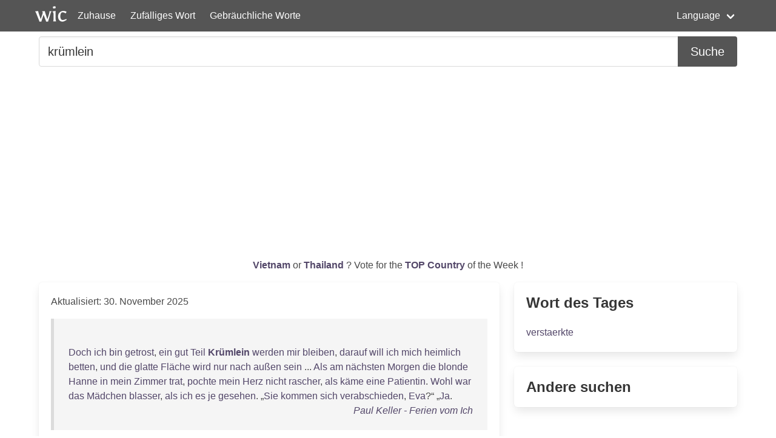

--- FILE ---
content_type: text/html; charset=UTF-8
request_url: https://wordincontext.com/de/kr%C3%BCmlein
body_size: 5297
content:
<!DOCTYPE html>
<html lang="de">
<head>

    <!-- Google tag (gtag.js) -->
    <script async src="https://www.googletagmanager.com/gtag/js?id=G-28VKB09J3S"></script>
    <script>
        window.dataLayer = window.dataLayer || [];
        function gtag(){dataLayer.push(arguments);}
        gtag('js', new Date());

        gtag('config', 'G-28VKB09J3S');
    </script>

    <meta charset="utf-8">
    <meta http-equiv="X-UA-Compatible" content="IE=edge">
    <meta name="viewport" content="width=device-width, initial-scale=1">
    <meta name="description" content="Um ein Wort wirklich zu kennen, können Sie es im Kontext verwenden. Beispiele und die häufigsten Wörter." />
    <meta name="robots" content="index, follow">

    <title>krümlein - Wort im Kontext</title>

    <script type="text/javascript">
    var _gaq = _gaq || [];
    _gaq.push(['_setAccount', 'UA-3605094-9']);
    _gaq.push(['_trackPageview']);

    (function() {
        var ga = document.createElement('script'); ga.type = 'text/javascript'; ga.async = true;
        ga.src = ('https:' == document.location.protocol ? 'https://ssl' : 'http://www') + '.google-analytics.com/ga.js';
        var s = document.getElementsByTagName('script')[0]; s.parentNode.insertBefore(ga, s);
    })();
    </script>

    <link rel="apple-touch-icon" sizes="180x180" href="/apple-touch-icon.png">
    <link rel="icon" type="image/png" sizes="32x32" href="/favicon-32x32.png">
    <link rel="icon" type="image/png" sizes="16x16" href="/favicon-16x16.png">
    <link rel="manifest" href="/site.webmanifest">   

    <link rel="stylesheet" href="/css/style.css">

    <script data-ad-client="ca-pub-2467254070946095" async src="https://pagead2.googlesyndication.com/pagead/js/adsbygoogle.js"></script>

    <script defer src="https://use.fontawesome.com/releases/v5.14.0/js/all.js"></script>
</head>
<body>

<nav class="navbar is-primary" role="navigation" aria-label="main navigation">
    <div class="container">
        <div class="navbar-brand">
            <img src="/logo.png" alt="logo" width="64" height="52">
            <a class="navbar-item" href="https://wordincontext.com/de">Zuhause</a>
            <a role="button" class="navbar-burger" aria-label="menu" aria-expanded="false" data-target="navMenu">
                <span aria-hidden="true"></span>
                <span aria-hidden="true"></span>
                <span aria-hidden="true"></span>
            </a>
        </div>

        <div class="navbar-menu" id="navMenu">
            <div class="navbar-start">
                <a class="navbar-item" href="https://wordincontext.com/de/:random">Zufälliges Wort</a>
                <a class="navbar-item" href="https://wordincontext.com/de/:common">Gebräuchliche Worte</a>
            </div>

            <div class="navbar-end">
                <div class="navbar-item has-dropdown is-hoverable">
                    <a class="navbar-link">Language</a>

                    <div class="navbar-dropdown is-boxed">
                        <a class="navbar-item" href="https://wordincontext.com/ca">Català</a>
                        <a class="navbar-item" href="https://wordincontext.com/da">Dansk</a>
                        <a class="navbar-item is-active" href="https://wordincontext.com/de">Deutsch</a>
                        <a class="navbar-item" href="https://wordincontext.com/el">Ελληνικά</a>
                        <a class="navbar-item" href="https://wordincontext.com/en">English</a>
                        <a class="navbar-item" href="https://wordincontext.com/es">Español</a>
                        <a class="navbar-item" href="https://wordincontext.com/fi">Suomi</a>
                        <a class="navbar-item" href="https://wordincontext.com/fr">Français</a>
                        <a class="navbar-item" href="https://wordincontext.com/hu">Magyar</a>
                        <a class="navbar-item" href="https://wordincontext.com/it">Italiano</a>
                        <a class="navbar-item" href="https://wordincontext.com/nl">Nederlands</a>
                        <a class="navbar-item" href="https://wordincontext.com/no">Norsk</a>
                        <a class="navbar-item" href="https://wordincontext.com/pl">Polski</a>
                        <a class="navbar-item" href="https://wordincontext.com/pt">Português</a>
                        <a class="navbar-item" href="https://wordincontext.com/sv">Svenska</a>
                        <a class="navbar-item" href="https://wordincontext.com/tl">Tagalog</a>
                    </div>
                </div>
            </div>
        </div>
    </div>
</nav>

<section class="section py-2">
    <div class="container">
        <form class="content" method="post">
            <div class="field has-addons">
                <div class="control is-expanded">
                    <input
                        type="search" 
                        name="search" 
                        class="input is-medium" 
                        id="search"
                        value = "krümlein"
                        placeholder="Beispielhafte Verwendung des Wortes" 
                        aria-label="Suchen nach...">
                </div>
                <div class="control">
                    <button type="submit" class="button is-medium is-primary">Suche</button>
                </div>
            </div>
        </form>
    </div>
</section>

<section class="section py-2">
    <div class="container">
        <p class="has-text-centered" id="oftheweek">
            <a class="has-text-weight-bold" href="https://country.oftheweek.com/vote/vietnam" target="_blank">
                Vietnam            </a>
            or 
            <a class="has-text-weight-bold" href="https://country.oftheweek.com/vote/thailand" target="_blank">
                Thailand            </a>?
            Vote for the <a class="has-text-weight-bold" href="https://country.oftheweek.com/" target="_blank">TOP Country</a> of the Week !
        </p>
    </div>
</section>


<section class="section py-2">
    <div class="container">
        <div class="columns is-desktop">
            <div class="column is-two-thirds-desktop">
                <div class="box content">
                    

    <p>Aktualisiert: 30. November 2025</p>

            <blockquote>
            <br />
<a href="/de/doch" title="Klicken Sie, um das Wort im Kontext zu finden">Doch</a> <a href="/de/ich" title="Klicken Sie, um das Wort im Kontext zu finden">ich</a> <a href="/de/bin" title="Klicken Sie, um das Wort im Kontext zu finden">bin</a> <a href="/de/getrost" title="Klicken Sie, um das Wort im Kontext zu finden">getrost</a>, <a href="/de/ein" title="Klicken Sie, um das Wort im Kontext zu finden">ein</a> <a href="/de/gut" title="Klicken Sie, um das Wort im Kontext zu finden">gut</a> <a href="/de/teil" title="Klicken Sie, um das Wort im Kontext zu finden">Teil</a> <a href="/de/krümlein" title="Klicken Sie, um das Wort im Kontext zu finden"><strong>Krümlein</strong></a> <a href="/de/werden" title="Klicken Sie, um das Wort im Kontext zu finden">werden</a> <a href="/de/mir" title="Klicken Sie, um das Wort im Kontext zu finden">mir</a> <a href="/de/bleiben" title="Klicken Sie, um das Wort im Kontext zu finden">bleiben</a>, <a href="/de/darauf" title="Klicken Sie, um das Wort im Kontext zu finden">darauf</a> <a href="/de/will" title="Klicken Sie, um das Wort im Kontext zu finden">will</a> <a href="/de/ich" title="Klicken Sie, um das Wort im Kontext zu finden">ich</a> <a href="/de/mich" title="Klicken Sie, um das Wort im Kontext zu finden">mich</a> <a href="/de/heimlich" title="Klicken Sie, um das Wort im Kontext zu finden">heimlich</a> <a href="/de/betten" title="Klicken Sie, um das Wort im Kontext zu finden">betten</a>, <a href="/de/und" title="Klicken Sie, um das Wort im Kontext zu finden">und</a> <a href="/de/die" title="Klicken Sie, um das Wort im Kontext zu finden">die</a> <a href="/de/glatte" title="Klicken Sie, um das Wort im Kontext zu finden">glatte</a> <a href="/de/fläche" title="Klicken Sie, um das Wort im Kontext zu finden">Fläche</a> <a href="/de/wird" title="Klicken Sie, um das Wort im Kontext zu finden">wird</a> <a href="/de/nur" title="Klicken Sie, um das Wort im Kontext zu finden">nur</a> <a href="/de/nach" title="Klicken Sie, um das Wort im Kontext zu finden">nach</a> <a href="/de/außen" title="Klicken Sie, um das Wort im Kontext zu finden">außen</a> <a href="/de/sein" title="Klicken Sie, um das Wort im Kontext zu finden">sein</a> ... <a href="/de/als" title="Klicken Sie, um das Wort im Kontext zu finden">Als</a> <a href="/de/am" title="Klicken Sie, um das Wort im Kontext zu finden">am</a> <a href="/de/nächsten" title="Klicken Sie, um das Wort im Kontext zu finden">nächsten</a> <a href="/de/morgen" title="Klicken Sie, um das Wort im Kontext zu finden">Morgen</a> <a href="/de/die" title="Klicken Sie, um das Wort im Kontext zu finden">die</a> <a href="/de/blonde" title="Klicken Sie, um das Wort im Kontext zu finden">blonde</a> <a href="/de/hanne" title="Klicken Sie, um das Wort im Kontext zu finden">Hanne</a> <a href="/de/in" title="Klicken Sie, um das Wort im Kontext zu finden">in</a> <a href="/de/mein" title="Klicken Sie, um das Wort im Kontext zu finden">mein</a> <a href="/de/zimmer" title="Klicken Sie, um das Wort im Kontext zu finden">Zimmer</a> <a href="/de/trat" title="Klicken Sie, um das Wort im Kontext zu finden">trat</a>, <a href="/de/pochte" title="Klicken Sie, um das Wort im Kontext zu finden">pochte</a> <a href="/de/mein" title="Klicken Sie, um das Wort im Kontext zu finden">mein</a> <a href="/de/herz" title="Klicken Sie, um das Wort im Kontext zu finden">Herz</a> <a href="/de/nicht" title="Klicken Sie, um das Wort im Kontext zu finden">nicht</a> <a href="/de/rascher" title="Klicken Sie, um das Wort im Kontext zu finden">rascher</a>, <a href="/de/als" title="Klicken Sie, um das Wort im Kontext zu finden">als</a> <a href="/de/käme" title="Klicken Sie, um das Wort im Kontext zu finden">käme</a> <a href="/de/eine" title="Klicken Sie, um das Wort im Kontext zu finden">eine</a> <a href="/de/patientin" title="Klicken Sie, um das Wort im Kontext zu finden">Patientin</a>. <a href="/de/wohl" title="Klicken Sie, um das Wort im Kontext zu finden">Wohl</a> <a href="/de/war" title="Klicken Sie, um das Wort im Kontext zu finden">war</a> <a href="/de/das" title="Klicken Sie, um das Wort im Kontext zu finden">das</a> <a href="/de/mädchen" title="Klicken Sie, um das Wort im Kontext zu finden">Mädchen</a> <a href="/de/blasser" title="Klicken Sie, um das Wort im Kontext zu finden">blasser</a>, <a href="/de/als" title="Klicken Sie, um das Wort im Kontext zu finden">als</a> <a href="/de/ich" title="Klicken Sie, um das Wort im Kontext zu finden">ich</a> <a href="/de/es" title="Klicken Sie, um das Wort im Kontext zu finden">es</a> <a href="/de/je" title="Klicken Sie, um das Wort im Kontext zu finden">je</a> <a href="/de/gesehen" title="Klicken Sie, um das Wort im Kontext zu finden">gesehen</a>. „<a href="/de/sie" title="Klicken Sie, um das Wort im Kontext zu finden">Sie</a> <a href="/de/kommen" title="Klicken Sie, um das Wort im Kontext zu finden">kommen</a> <a href="/de/sich" title="Klicken Sie, um das Wort im Kontext zu finden">sich</a> <a href="/de/verabschieden" title="Klicken Sie, um das Wort im Kontext zu finden">verabschieden</a>, <a href="/de/eva" title="Klicken Sie, um das Wort im Kontext zu finden">Eva</a>?“ „<a href="/de/ja" title="Klicken Sie, um das Wort im Kontext zu finden">Ja</a>.             <footer class="is-italic has-text-right"><a href="https://www.gutenberg.org/ebooks/28938" target="_blank"> Paul Keller - Ferien vom Ich </a></footer>
        </blockquote>
            <blockquote>
            <br />
<a href="/de/zwar" title="Klicken Sie, um das Wort im Kontext zu finden">Zwar</a> <a href="/de/zu" title="Klicken Sie, um das Wort im Kontext zu finden">zu</a> <a href="/de/der" title="Klicken Sie, um das Wort im Kontext zu finden">der</a> <a href="/de/oberen" title="Klicken Sie, um das Wort im Kontext zu finden">oberen</a> <a href="/de/etage" title="Klicken Sie, um das Wort im Kontext zu finden">Etage</a>, <a href="/de/welche" title="Klicken Sie, um das Wort im Kontext zu finden">welche</a> <a href="/de/fast" title="Klicken Sie, um das Wort im Kontext zu finden">fast</a> <a href="/de/nur" title="Klicken Sie, um das Wort im Kontext zu finden">nur</a> <a href="/de/aus" title="Klicken Sie, um das Wort im Kontext zu finden">aus</a> <a href="/de/dem" title="Klicken Sie, um das Wort im Kontext zu finden">dem</a> <a href="/de/zimmer" title="Klicken Sie, um das Wort im Kontext zu finden">Zimmer</a> <a href="/de/bestand" title="Klicken Sie, um das Wort im Kontext zu finden">bestand</a>, <a href="/de/in" title="Klicken Sie, um das Wort im Kontext zu finden">in</a> <a href="/de/welchem" title="Klicken Sie, um das Wort im Kontext zu finden">welchem</a> <a href="/de/wir" title="Klicken Sie, um das Wort im Kontext zu finden">wir</a> <a href="/de/aßen" title="Klicken Sie, um das Wort im Kontext zu finden">aßen</a>, <a href="/de/führte" title="Klicken Sie, um das Wort im Kontext zu finden">führte</a> <a href="/de/keine" title="Klicken Sie, um das Wort im Kontext zu finden">keine</a> <a href="/de/marmorstiege" title="Klicken Sie, um das Wort im Kontext zu finden">Marmorstiege</a>, <a href="/de/sondern" title="Klicken Sie, um das Wort im Kontext zu finden">sondern</a> <a href="/de/eine" title="Klicken Sie, um das Wort im Kontext zu finden">eine</a> <a href="/de/hölzerne" title="Klicken Sie, um das Wort im Kontext zu finden">hölzerne</a> <a href="/de/treppe" title="Klicken Sie, um das Wort im Kontext zu finden">Treppe</a> <a href="/de/von" title="Klicken Sie, um das Wort im Kontext zu finden">von</a> <a href="/de/außen" title="Klicken Sie, um das Wort im Kontext zu finden">außen</a> <a href="/de/empor" title="Klicken Sie, um das Wort im Kontext zu finden">empor</a>, <a href="/de/es" title="Klicken Sie, um das Wort im Kontext zu finden">es</a> <a href="/de/stieg" title="Klicken Sie, um das Wort im Kontext zu finden">stieg</a> <a href="/de/sich" title="Klicken Sie, um das Wort im Kontext zu finden">sich</a> <a href="/de/aber" title="Klicken Sie, um das Wort im Kontext zu finden">aber</a> <a href="/de/eben" title="Klicken Sie, um das Wort im Kontext zu finden">eben</a> <a href="/de/so" title="Klicken Sie, um das Wort im Kontext zu finden">so</a> <a href="/de/schnell" title="Klicken Sie, um das Wort im Kontext zu finden">schnell</a> <a href="/de/daran" title="Klicken Sie, um das Wort im Kontext zu finden">daran</a> <a href="/de/hinauf" title="Klicken Sie, um das Wort im Kontext zu finden">hinauf</a>, <a href="/de/als" title="Klicken Sie, um das Wort im Kontext zu finden">als</a> <a href="/de/auf" title="Klicken Sie, um das Wort im Kontext zu finden">auf</a> <a href="/de/einer" title="Klicken Sie, um das Wort im Kontext zu finden">einer</a> <a href="/de/steinernen" title="Klicken Sie, um das Wort im Kontext zu finden">steinernen</a>; <a href="/de/der" title="Klicken Sie, um das Wort im Kontext zu finden">der</a> <a href="/de/balcon" title="Klicken Sie, um das Wort im Kontext zu finden">Balcon</a>, <a href="/de/an" title="Klicken Sie, um das Wort im Kontext zu finden">an</a> <a href="/de/dessen" title="Klicken Sie, um das Wort im Kontext zu finden">dessen</a> <a href="/de/geöffnete" title="Klicken Sie, um das Wort im Kontext zu finden">geöffnete</a> <a href="/de/thür" title="Klicken Sie, um das Wort im Kontext zu finden">Thür</a> <a href="/de/wir" title="Klicken Sie, um das Wort im Kontext zu finden">wir</a> <a href="/de/uns" title="Klicken Sie, um das Wort im Kontext zu finden">uns</a> <a href="/de/hinsetzten" title="Klicken Sie, um das Wort im Kontext zu finden">hinsetzten</a>, <a href="/de/hatte" title="Klicken Sie, um das Wort im Kontext zu finden">hatte</a> <a href="/de/zwar" title="Klicken Sie, um das Wort im Kontext zu finden">zwar</a> <a href="/de/weder" title="Klicken Sie, um das Wort im Kontext zu finden">weder</a> <a href="/de/eiserne" title="Klicken Sie, um das Wort im Kontext zu finden">eiserne</a> <a href="/de/noch" title="Klicken Sie, um das Wort im Kontext zu finden">noch</a> <a href="/de/bronzene" title="Klicken Sie, um das Wort im Kontext zu finden">bronzene</a> <a href="/de/umzäunung" title="Klicken Sie, um das Wort im Kontext zu finden">Umzäunung</a>, <a href="/de/sondern" title="Klicken Sie, um das Wort im Kontext zu finden">sondern</a> <a href="/de/nur" title="Klicken Sie, um das Wort im Kontext zu finden">nur</a> <a href="/de/bretterne" title="Klicken Sie, um das Wort im Kontext zu finden">bretterne</a>, <a href="/de/die" title="Klicken Sie, um das Wort im Kontext zu finden">die</a> <a href="/de/aussicht" title="Klicken Sie, um das Wort im Kontext zu finden">Aussicht</a> <a href="/de/von" title="Klicken Sie, um das Wort im Kontext zu finden">von</a> <a href="/de/ihm" title="Klicken Sie, um das Wort im Kontext zu finden">ihm</a> <a href="/de/hinaus" title="Klicken Sie, um das Wort im Kontext zu finden">hinaus</a> <a href="/de/auf" title="Klicken Sie, um das Wort im Kontext zu finden">auf</a> <a href="/de/das" title="Klicken Sie, um das Wort im Kontext zu finden">das</a> <a href="/de/unter" title="Klicken Sie, um das Wort im Kontext zu finden">unter</a> <a href="/de/uns" title="Klicken Sie, um das Wort im Kontext zu finden">uns</a> <a href="/de/brandende" title="Klicken Sie, um das Wort im Kontext zu finden">brandende</a> <a href="/de/meer" title="Klicken Sie, um das Wort im Kontext zu finden">Meer</a> <a href="/de/war" title="Klicken Sie, um das Wort im Kontext zu finden">war</a> <a href="/de/aber" title="Klicken Sie, um das Wort im Kontext zu finden">aber</a> <a href="/de/eben" title="Klicken Sie, um das Wort im Kontext zu finden">eben</a> <a href="/de/so" title="Klicken Sie, um das Wort im Kontext zu finden">so</a> <a href="/de/weit" title="Klicken Sie, um das Wort im Kontext zu finden">weit</a> <a href="/de/und" title="Klicken Sie, um das Wort im Kontext zu finden">und</a> <a href="/de/lieblich" title="Klicken Sie, um das Wort im Kontext zu finden">lieblich</a> <a href="/de/als" title="Klicken Sie, um das Wort im Kontext zu finden">als</a> <a href="/de/von" title="Klicken Sie, um das Wort im Kontext zu finden">von</a> <a href="/de/einem" title="Klicken Sie, um das Wort im Kontext zu finden">einem</a> <a href="/de/steinernen" title="Klicken Sie, um das Wort im Kontext zu finden">steinernen</a>.« »<a href="/de/junge" title="Klicken Sie, um das Wort im Kontext zu finden">Junge</a> <a href="/de/hühnlein" title="Klicken Sie, um das Wort im Kontext zu finden">Hühnlein</a>, <a href="/de/seit" title="Klicken Sie, um das Wort im Kontext zu finden">seit</a> <a href="/de/wenigen" title="Klicken Sie, um das Wort im Kontext zu finden">wenigen</a> <a href="/de/tagen" title="Klicken Sie, um das Wort im Kontext zu finden">Tagen</a> <a href="/de/erst" title="Klicken Sie, um das Wort im Kontext zu finden">erst</a> <a href="/de/aus" title="Klicken Sie, um das Wort im Kontext zu finden">aus</a> <a href="/de/dem" title="Klicken Sie, um das Wort im Kontext zu finden">dem</a> <a href="/de/ei" title="Klicken Sie, um das Wort im Kontext zu finden">Ei</a> <a href="/de/gekrochen" title="Klicken Sie, um das Wort im Kontext zu finden">gekrochen</a>, <a href="/de/die" title="Klicken Sie, um das Wort im Kontext zu finden">die</a> <a href="/de/mit" title="Klicken Sie, um das Wort im Kontext zu finden">mit</a> <a href="/de/ihrer" title="Klicken Sie, um das Wort im Kontext zu finden">ihrer</a> <a href="/de/alten" title="Klicken Sie, um das Wort im Kontext zu finden">Alten</a> <a href="/de/da" title="Klicken Sie, um das Wort im Kontext zu finden">da</a> <a href="/de/im" title="Klicken Sie, um das Wort im Kontext zu finden">im</a> <a href="/de/speisesaal" title="Klicken Sie, um das Wort im Kontext zu finden">Speisesaal</a> <a href="/de/und" title="Klicken Sie, um das Wort im Kontext zu finden">und</a> <a href="/de/auf" title="Klicken Sie, um das Wort im Kontext zu finden">auf</a> <a href="/de/dem" title="Klicken Sie, um das Wort im Kontext zu finden">dem</a> <a href="/de/balcon" title="Klicken Sie, um das Wort im Kontext zu finden">Balcon</a> <a href="/de/herumliefen" title="Klicken Sie, um das Wort im Kontext zu finden">herumliefen</a>, <a href="/de/pickten" title="Klicken Sie, um das Wort im Kontext zu finden">pickten</a> <a href="/de/die" title="Klicken Sie, um das Wort im Kontext zu finden">die</a> <a href="/de/krümlein" title="Klicken Sie, um das Wort im Kontext zu finden"><strong>Krümlein</strong></a> <a href="/de/von" title="Klicken Sie, um das Wort im Kontext zu finden">von</a> <a href="/de/weißbrod" title="Klicken Sie, um das Wort im Kontext zu finden">Weißbrod</a> <a href="/de/zusammen" title="Klicken Sie, um das Wort im Kontext zu finden">zusammen</a>, <a href="/de/die" title="Klicken Sie, um das Wort im Kontext zu finden">die</a> <a href="/de/ihnen" title="Klicken Sie, um das Wort im Kontext zu finden">ihnen</a> <a href="/de/die" title="Klicken Sie, um das Wort im Kontext zu finden">die</a> <a href="/de/hausfrau" title="Klicken Sie, um das Wort im Kontext zu finden">Hausfrau</a> <a href="/de/auf" title="Klicken Sie, um das Wort im Kontext zu finden">auf</a> <a href="/de/den" title="Klicken Sie, um das Wort im Kontext zu finden">den</a> <a href="/de/boden" title="Klicken Sie, um das Wort im Kontext zu finden">Boden</a> <a href="/de/streute" title="Klicken Sie, um das Wort im Kontext zu finden">streute</a>.« <a href="/de/dann" title="Klicken Sie, um das Wort im Kontext zu finden">Dann</a> <a href="/de/aber" title="Klicken Sie, um das Wort im Kontext zu finden">aber</a>, <a href="/de/nachdem" title="Klicken Sie, um das Wort im Kontext zu finden">nachdem</a> <a href="/de/wir" title="Klicken Sie, um das Wort im Kontext zu finden">wir</a> <a href="/de/uns" title="Klicken Sie, um das Wort im Kontext zu finden">uns</a> <a href="/de/an" title="Klicken Sie, um das Wort im Kontext zu finden">an</a> <a href="/de/einem" title="Klicken Sie, um das Wort im Kontext zu finden">einem</a> <a href="/de/trefflichen" title="Klicken Sie, um das Wort im Kontext zu finden">trefflichen</a> <a href="/de/mahl" title="Klicken Sie, um das Wort im Kontext zu finden">Mahl</a> <a href="/de/gesättigt" title="Klicken Sie, um das Wort im Kontext zu finden">gesättigt</a> <a href="/de/und" title="Klicken Sie, um das Wort im Kontext zu finden">und</a> <a href="/de/ausgeruht" title="Klicken Sie, um das Wort im Kontext zu finden">ausgeruht</a>, »<a href="/de/verließen" title="Klicken Sie, um das Wort im Kontext zu finden">verließen</a> <a href="/de/wir" title="Klicken Sie, um das Wort im Kontext zu finden">wir</a> – <a href="/de/strickbeutel" title="Klicken Sie, um das Wort im Kontext zu finden">Strickbeutel</a> <a href="/de/und" title="Klicken Sie, um das Wort im Kontext zu finden">und</a> <a href="/de/pflanzenmappe" title="Klicken Sie, um das Wort im Kontext zu finden">Pflanzenmappe</a> <a href="/de/unter" title="Klicken Sie, um das Wort im Kontext zu finden">unter</a> <a href="/de/dem" title="Klicken Sie, um das Wort im Kontext zu finden">dem</a> <a href="/de/arme" title="Klicken Sie, um das Wort im Kontext zu finden">Arme</a> – <a href="/de/unseren" title="Klicken Sie, um das Wort im Kontext zu finden">unseren</a> <a href="/de/balcon" title="Klicken Sie, um das Wort im Kontext zu finden">Balcon</a> <a href="/de/mit" title="Klicken Sie, um das Wort im Kontext zu finden">mit</a> <a href="/de/der" title="Klicken Sie, um das Wort im Kontext zu finden">der</a> <a href="/de/lieblichen" title="Klicken Sie, um das Wort im Kontext zu finden">lieblichen</a> <a href="/de/meeresaussicht" title="Klicken Sie, um das Wort im Kontext zu finden">Meeresaussicht</a> <a href="/de/und" title="Klicken Sie, um das Wort im Kontext zu finden">und</a> <a href="/de/die" title="Klicken Sie, um das Wort im Kontext zu finden">die</a> <a href="/de/gutmüthigen" title="Klicken Sie, um das Wort im Kontext zu finden">gutmüthigen</a>, <a href="/de/billigen" title="Klicken Sie, um das Wort im Kontext zu finden">billigen</a> <a href="/de/wirthsleute" title="Klicken Sie, um das Wort im Kontext zu finden">Wirthsleute</a> <a href="/de/und" title="Klicken Sie, um das Wort im Kontext zu finden">und</a> <a href="/de/zogen" title="Klicken Sie, um das Wort im Kontext zu finden">zogen</a> <a href="/de/unter" title="Klicken Sie, um das Wort im Kontext zu finden">unter</a> <a href="/de/den" title="Klicken Sie, um das Wort im Kontext zu finden">den</a> <a href="/de/schattigen" title="Klicken Sie, um das Wort im Kontext zu finden">schattigen</a> <a href="/de/bäumen" title="Klicken Sie, um das Wort im Kontext zu finden">Bäumen</a> <a href="/de/der" title="Klicken Sie, um das Wort im Kontext zu finden">der</a> <a href="/de/allee" title="Klicken Sie, um das Wort im Kontext zu finden">Allee</a>, <a href="/de/neben" title="Klicken Sie, um das Wort im Kontext zu finden">neben</a> <a href="/de/dem" title="Klicken Sie, um das Wort im Kontext zu finden">dem</a> <a href="/de/anbrandenden" title="Klicken Sie, um das Wort im Kontext zu finden">anbrandenden</a> <a href="/de/meere" title="Klicken Sie, um das Wort im Kontext zu finden">Meere</a> <a href="/de/hinaus" title="Klicken Sie, um das Wort im Kontext zu finden">hinaus</a> <a href="/de/auf" title="Klicken Sie, um das Wort im Kontext zu finden">auf</a> <a href="/de/die" title="Klicken Sie, um das Wort im Kontext zu finden">die</a> <a href="/de/straße" title="Klicken Sie, um das Wort im Kontext zu finden">Straße</a> <a href="/de/nach" title="Klicken Sie, um das Wort im Kontext zu finden">nach</a> <a href="/de/antibes" title="Klicken Sie, um das Wort im Kontext zu finden">Antibes</a>.«             <footer class="is-italic has-text-right"><a href="https://www.gutenberg.org/ebooks/30042" target="_blank"> Eduard Strasburger - Streifzüge an der Riviera </a></footer>
        </blockquote>
            <blockquote>
            <br />
<a href="/de/nur" title="Klicken Sie, um das Wort im Kontext zu finden">Nur</a> <a href="/de/das" title="Klicken Sie, um das Wort im Kontext zu finden">das</a> <a href="/de/leben" title="Klicken Sie, um das Wort im Kontext zu finden">Leben</a> <a href="/de/schüttelte" title="Klicken Sie, um das Wort im Kontext zu finden">schüttelte</a> <a href="/de/die" title="Klicken Sie, um das Wort im Kontext zu finden">die</a> <a href="/de/menschen" title="Klicken Sie, um das Wort im Kontext zu finden">Menschen</a> <a href="/de/durcheinander" title="Klicken Sie, um das Wort im Kontext zu finden">durcheinander</a>, <a href="/de/wie" title="Klicken Sie, um das Wort im Kontext zu finden">wie</a> <a href="/de/ein" title="Klicken Sie, um das Wort im Kontext zu finden">ein</a> <a href="/de/kind" title="Klicken Sie, um das Wort im Kontext zu finden">Kind</a> <a href="/de/die" title="Klicken Sie, um das Wort im Kontext zu finden">die</a> <a href="/de/steinchen" title="Klicken Sie, um das Wort im Kontext zu finden">Steinchen</a> <a href="/de/schüttelt" title="Klicken Sie, um das Wort im Kontext zu finden">schüttelt</a>, <a href="/de/die" title="Klicken Sie, um das Wort im Kontext zu finden">die</a> <a href="/de/es" title="Klicken Sie, um das Wort im Kontext zu finden">es</a> <a href="/de/in" title="Klicken Sie, um das Wort im Kontext zu finden">in</a> <a href="/de/ein" title="Klicken Sie, um das Wort im Kontext zu finden">ein</a> <a href="/de/säcklein" title="Klicken Sie, um das Wort im Kontext zu finden">Säcklein</a> <a href="/de/gesammelt" title="Klicken Sie, um das Wort im Kontext zu finden">gesammelt</a> <a href="/de/hat" title="Klicken Sie, um das Wort im Kontext zu finden">hat</a>. <a href="/de/wenn" title="Klicken Sie, um das Wort im Kontext zu finden">Wenn</a> <a href="/de/es" title="Klicken Sie, um das Wort im Kontext zu finden">es</a> <a href="/de/eine" title="Klicken Sie, um das Wort im Kontext zu finden">eine</a> <a href="/de/reibung" title="Klicken Sie, um das Wort im Kontext zu finden">Reibung</a> <a href="/de/gibt" title="Klicken Sie, um das Wort im Kontext zu finden">gibt</a>, <a href="/de/was" title="Klicken Sie, um das Wort im Kontext zu finden">was</a> <a href="/de/schadet" title="Klicken Sie, um das Wort im Kontext zu finden">schadet</a> <a href="/de/es" title="Klicken Sie, um das Wort im Kontext zu finden">es</a>? <a href="/de/ein" title="Klicken Sie, um das Wort im Kontext zu finden">Ein</a> <a href="/de/krümlein" title="Klicken Sie, um das Wort im Kontext zu finden"><strong>Krümlein</strong></a> <a href="/de/alter" title="Klicken Sie, um das Wort im Kontext zu finden">alter</a>, <a href="/de/weicher" title="Klicken Sie, um das Wort im Kontext zu finden">weicher</a> <a href="/de/heimaterde" title="Klicken Sie, um das Wort im Kontext zu finden">Heimaterde</a> <a href="/de/bröckelt" title="Klicken Sie, um das Wort im Kontext zu finden">bröckelt</a> <a href="/de/ab" title="Klicken Sie, um das Wort im Kontext zu finden">ab</a>, <a href="/de/und" title="Klicken Sie, um das Wort im Kontext zu finden">und</a> <a href="/de/der" title="Klicken Sie, um das Wort im Kontext zu finden">der</a> <a href="/de/stein" title="Klicken Sie, um das Wort im Kontext zu finden">Stein</a> <a href="/de/schimmert" title="Klicken Sie, um das Wort im Kontext zu finden">schimmert</a> <a href="/de/durch" title="Klicken Sie, um das Wort im Kontext zu finden">durch</a>, <a href="/de/hart" title="Klicken Sie, um das Wort im Kontext zu finden">hart</a> <a href="/de/und" title="Klicken Sie, um das Wort im Kontext zu finden">und</a> <a href="/de/widerstandslustig" title="Klicken Sie, um das Wort im Kontext zu finden">widerstandslustig</a>. <a href="/de/dem" title="Klicken Sie, um das Wort im Kontext zu finden">Dem</a> <a href="/de/stein" title="Klicken Sie, um das Wort im Kontext zu finden">Stein</a> <a href="/de/aber" title="Klicken Sie, um das Wort im Kontext zu finden">aber</a> <a href="/de/kann" title="Klicken Sie, um das Wort im Kontext zu finden">kann</a> <a href="/de/keine" title="Klicken Sie, um das Wort im Kontext zu finden">keine</a> <a href="/de/reibung" title="Klicken Sie, um das Wort im Kontext zu finden">Reibung</a> <a href="/de/mehr" title="Klicken Sie, um das Wort im Kontext zu finden">mehr</a> <a href="/de/schaden" title="Klicken Sie, um das Wort im Kontext zu finden">schaden</a>, <a href="/de/kann" title="Klicken Sie, um das Wort im Kontext zu finden">kann</a> <a href="/de/ihn" title="Klicken Sie, um das Wort im Kontext zu finden">ihn</a> <a href="/de/nur" title="Klicken Sie, um das Wort im Kontext zu finden">nur</a> <a href="/de/glätten" title="Klicken Sie, um das Wort im Kontext zu finden">glätten</a>.             <footer class="is-italic has-text-right"><a href="https://www.gutenberg.org/ebooks/28938" target="_blank"> Paul Keller - Ferien vom Ich </a></footer>
        </blockquote>
    
    
<nav aria-label="Page navigation">
	<ul class="pagination">
		
					<li class="active">
				<a href="https://wordincontext.com/de/kr%C3%BCmlein/1">
					1				</a>
			</li>
		
			</ul>
</nav>


                </div>
            </div>
            <div class="column is-one-third-desktop">
                <div class="box">
                    <p class="title is-4">Wort des Tages</p>
                    <p>
                        <a href="https://wordincontext.com/de/verstaerkte">
                            verstaerkte                        </a>
                    </p>
                </div>

                <div class="box">
                    <p class="title is-4">Andere suchen</p>

                    
                </div>
            </div>
        </div>
    </div>
</section>

<footer class="footer">
    <div class="container">
        <p class="has-text-centered">&copy; 2011 - 2026 Word in Context.</p>
    </div>
</footer>

<script type="text/javascript">
document.addEventListener('DOMContentLoaded', () => {

    const $navbarBurgers = Array.prototype.slice.call(document.querySelectorAll('.navbar-burger'), 0);

    if ($navbarBurgers.length > 0) {

        $navbarBurgers.forEach( el => {
            el.addEventListener('click', () => {

                const target = el.dataset.target;
                const $target = document.getElementById(target);

                el.classList.toggle('is-active');
                $target.classList.toggle('is-active');

            });
        });
    }
});
</script>

</body>
</html>

--- FILE ---
content_type: text/html; charset=utf-8
request_url: https://www.google.com/recaptcha/api2/aframe
body_size: 266
content:
<!DOCTYPE HTML><html><head><meta http-equiv="content-type" content="text/html; charset=UTF-8"></head><body><script nonce="96zyPngysFjciOMC7_pWrg">/** Anti-fraud and anti-abuse applications only. See google.com/recaptcha */ try{var clients={'sodar':'https://pagead2.googlesyndication.com/pagead/sodar?'};window.addEventListener("message",function(a){try{if(a.source===window.parent){var b=JSON.parse(a.data);var c=clients[b['id']];if(c){var d=document.createElement('img');d.src=c+b['params']+'&rc='+(localStorage.getItem("rc::a")?sessionStorage.getItem("rc::b"):"");window.document.body.appendChild(d);sessionStorage.setItem("rc::e",parseInt(sessionStorage.getItem("rc::e")||0)+1);localStorage.setItem("rc::h",'1769015921938');}}}catch(b){}});window.parent.postMessage("_grecaptcha_ready", "*");}catch(b){}</script></body></html>